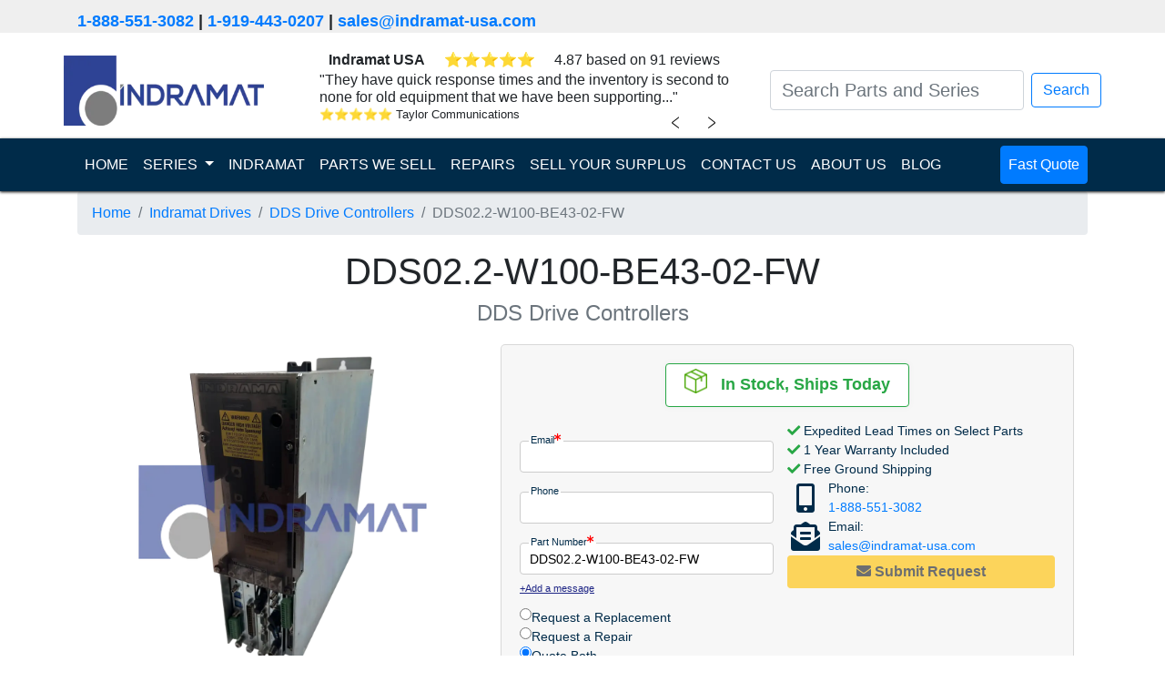

--- FILE ---
content_type: text/html; charset=UTF-8
request_url: https://indramat-usa.com/series/indramat-drives/dds-drive-controllers/dds02.2-w100-be43-02-fw
body_size: 11811
content:
<!doctype html>
<html lang="en">

<head>

    <meta charset="UTF-8">
    <meta name="viewport" content="width=device-width, user-scalable=no, initial-scale=1.0, maximum-scale=1.0, minimum-scale=1.0">
    <meta http-equiv="X-UA-Compatible" content="ie=edge">
    <meta name="keywords" content="DDS02.2-W100-BE43-02-FW,indramat-drives,DDS Drive Controllers">
    <meta name="description" content="Indramat USA | DDS02.2-W100-BE43-02-FW is In-Stock, Fast Shipping, 1-Year Warranty,<p>The <strong>Bosch Rexroth Indramat DDS02.2-W100-BE43-02-FW</strong> from the <strong>DDS Drive Controllers</strong> series is a <strong>Digital AC Servo Drive Controller</strong> engineered for pre...">

    <title>DDS02.2-W100-BE43-02-FW | DDS Drive Controllers | Indramat Drives | Indramat USA</title>

    
    
    
    <link rel="dns-prefetch" href="https://www.googletagmanager.com/">
    <link rel="stylesheet" href="/assets/css/A.bootstrap.min.css+product.css+all.min.css,Mcc.WfGFP2NLjx.css.pagespeed.cf.B23CnqnFbb.css"/>
    
    
    <link rel="apple-touch-icon" sizes="180x180" href="/assets/ico/xapple-touch-icon.png.pagespeed.ic.5S5ib10N4O.webp">
    <link rel="icon" type="image/png" sizes="32x32" href="/assets/ico/xfavicon-32x32.png.pagespeed.ic.hF6tc2Hy4j.webp">
    <link rel="icon" type="image/png" sizes="16x16" href="/assets/ico/xfavicon-16x16.png.pagespeed.ic.pMEQmGz5Ch.webp">
    <link rel="manifest" href="/assets/ico/site.webmanifest">
    <script defer src="/assets/js/turnstile-controls.js.pagespeed.ce.ujRIewzL54.js"></script>
            <script defer src="https://challenges.cloudflare.com/turnstile/v0/api.js"></script>
    </head>

<body class="product">

    <div class="header_contact">
        <div class="container">
            <p>
                <a href="tel:1-888-551-3082">1-888-551-3082</a>
                | <a href="tel:1-919-443-0207">1-919-443-0207</a>
                | <a class="header-email" href="/cdn-cgi/l/email-protection#493a28252c3a0920272d3b2824283d643c3a28672a2624" target="_top"><span class="__cf_email__" data-cfemail="b8cbd9d4ddcbf8d1d6dccad9d5d9cc95cdcbd996dbd7d5">[email&#160;protected]</span></a>
            </p>
        </div>
    </div>
    
<nav class="navbar navbar-light">
    <div class="container">
        <a class="navbar-brand" href="/"><img src="/assets/graphics/indramat-modern-logo.webp" width="220" height="77" alt="indramat usa logo"></a>

        <div id="reviewSliderContainer">
    <div id="reviewSlider">
        <div class="company-rating-row d-flex justify-content-around">
            <span><b>Indramat USA</b></span>
            <div class="review-stars" id="companyReviewStars"></div>
            <span class="rating-text" id="companyRatingText"></span>
        </div>
        <div id="review-slider-content" class="review-slider">
            <div class="review-content">
                <span id="currentReviewText"></span>
                <div class="review-footer">
                    <div class="review-info d-flex">
                        <div class="review-stars mr-1" id="currentReviewStars"></div>
                        <div class="review-author" id="currentReviewAuthor"></div>
                    </div>
                </div>
            </div>
        </div>
        <div class="review-navigation">
            <button id="prevReviewButton" class="chevron left-chevron">﹤</button>
            <button id="nextReviewButton" class="chevron right-chevron">﹥</button>
        </div>
    </div>
</div>




<script data-cfasync="false" src="/cdn-cgi/scripts/5c5dd728/cloudflare-static/email-decode.min.js"></script><script>
  const reviews = [{"id":1819877,"type":"store_review","text":"Indramat-USA had the \"hard to find\" item I was looking for. The pricing was very competitive. The whole order....","author":"Louis Pryor Supply Inc","rating":5,"location":"","review_id":19535968,"date_created_nugget":"2023-11-14 17:34:36"},{"id":1819862,"type":"store_review","text":"Indramat-USA responded to me quickly which is important for me to get approvals etc. Thanks","author":"Quadient","rating":5,"location":"","review_id":19738257,"date_created_nugget":"2023-11-14 17:33:09"},{"id":1819854,"type":"store_review","text":"Greg was very helpful and followed through on all the requests I made and was very professional which is...","author":"Anonymous","rating":5,"location":"","review_id":19795665,"date_created_nugget":"2023-11-14 17:32:34"},{"id":1819850,"type":"store_review","text":"fast delivery, good customer service when I have question about product and payment method.","author":"Holly","rating":5,"location":"","review_id":19841325,"date_created_nugget":"2023-11-14 17:31:39"},{"id":1819847,"type":"store_review","text":"Parts were delivered on time and there was great communication throughout the order.","author":"MPI Label Systems","rating":5,"location":"","review_id":19871170,"date_created_nugget":"2023-11-14 17:31:13"},{"id":1819839,"type":"store_review","text":"They have quick response times and the inventory is second to none for old equipment that we have been supporting...","author":"Taylor Communications","rating":5,"location":"","review_id":19870825,"date_created_nugget":"2023-11-14 17:30:47"},{"id":1819830,"type":"store_review","text":"The Indramat-USA staff was friendly and professional.  They helped me source the part needed and shipped it within...","author":"Graphic Packaging","rating":5,"location":"","review_id":19917661,"date_created_nugget":"2023-11-14 17:30:20"},{"id":1819829,"type":"store_review","text":"I have a machine that uses many drives that are no longer available through my primary supplier, nor are they...","author":"Danny N.","rating":5,"location":"","review_id":19960208,"date_created_nugget":"2023-11-14 17:30:06"},{"id":1819825,"type":"store_review","text":"Amazingly fast, reliable and very professional service.  Recommended 100%","author":"Carlos H.","rating":5,"location":"","review_id":19960273,"date_created_nugget":"2023-11-14 17:29:34"},{"id":1819822,"type":"store_review","text":"They were very quick to get the drive we needed shipped out to us. They were also very quick to respond and help with...","author":"Justin B.","rating":5,"location":"","review_id":19960292,"date_created_nugget":"2023-11-14 17:29:01"}];

  // Function to update review content
  function updateReview(index, direction) {
    const reviewContentElement = document.getElementById('review-slider-content');
    reviewContentElement.classList.remove('slide-from-left', 'slide-from-right');
    void reviewContentElement.offsetWidth;

    if (direction === 'left') {
        reviewContentElement.classList.add('slide-from-left');
    } else if (direction === 'right') {
        reviewContentElement.classList.add('slide-from-right');
    }
    
    const review = reviews[index];
    const reviewTextWithQuotes = '"' + review.text + '"';
    document.getElementById('currentReviewText').textContent = reviewTextWithQuotes;
    document.getElementById('currentReviewAuthor').textContent = review.author;

    const stars = document.getElementById('currentReviewStars');
    stars.innerHTML = '';
    for (let i = 0; i < review.rating; i++) {
      const star = document.createElement('span');
      star.className = 'star-filled';
      star.innerHTML = '&#11088'
      stars.appendChild(star);
    }

    const companyStars = document.getElementById('companyReviewStars');
    companyStars.innerHTML = '';
    for (let i = 0; i < review.rating; i++) {
      const star = document.createElement('span');
      star.className = 'star-filled';
      star.innerHTML = '&#11088'
      companyStars.appendChild(star);
    }
  }

  // Initial review index
  let currentIndex = Math.floor(Math.random() * reviews.length);
  updateReview(currentIndex);

  // Next review button click event
  document.getElementById('nextReviewButton').addEventListener('click', function() {
    currentIndex = (currentIndex + 1) % reviews.length;
    updateReview(currentIndex, 'left');
  });

  // Previous review button click event
  document.getElementById('prevReviewButton').addEventListener('click', function() {
    currentIndex = (currentIndex - 1 + reviews.length) % reviews.length;
    updateReview(currentIndex, 'right');
  });

  // Company rating data
  const companyRating = {
    average_rating: 4.87, 
    review_count: 91,
  };

  
  document.getElementById('companyRatingText').textContent = `${companyRating.average_rating} based on ${companyRating.review_count} reviews`;
</script>
        <form class="form-inline my-2 my-lg-0 justify-content-center" action="/search">

            <input id="navbar-search" class="form-control mr-sm-2 search-bar small_text" type="search" placeholder="Search Parts and Series" aria-label="Search Parts and Series" name="search_term" value="">
            <div id="autocomplete-result" class="autocomplete-result"></div>
            </input>
            <button class=" btn btn-outline-primary my-2 my-sm-0" type="submit">Search</button>
        </form>
    </div>
</nav>

<nav class="navbar sticky-top navbar-dark navbar-expand-lg nav_banner">
    <div class="container">
        <button class="navbar-toggler" type="button" data-toggle="collapse" data-target="#navbarSupportedContent" aria-controls="navbarSupportedContent" aria-expanded="false" aria-label="Toggle navigation">
            <span class="navbar-toggler-icon"></span>
        </button>

        <div class="collapse navbar-collapse" id="navbarSupportedContent">
            <ul class="navbar-nav mr-auto">
                <li class="nav-item active">
                    <a class="nav-link " href="/">HOME <span class="sr-only">(current)</span></a>
                </li>
                <li class="nav-item dropdown">
                    <a class="nav-link dropdown-toggle" href="#" id="navbarDropdown" role="button" data-toggle="dropdown" aria-haspopup="true" aria-expanded="false">
                        SERIES
                    </a>
                    <div class="dropdown-menu" aria-labelledby="navbarDropdown">
                        <a class="dropdown-item " href="/series/indramat-amplifiers">
                                Indramat Amplifiers                            </a><a class="dropdown-item " href="/series/indramat-controls">
                                Indramat Controls                            </a><a class="dropdown-item " href="/series/indramat-drives">
                                Indramat Drives                            </a><a class="dropdown-item " href="/series/indramat-hmis">
                                Indramat HMIs                            </a><a class="dropdown-item " href="/series/indramat-motors">
                                Indramat Motors                            </a><a class="dropdown-item " href="/series/indramat-operator-panels">
                                Indramat Operator Panels                            </a><a class="dropdown-item " href="/series/indramat-power-supplies">
                                Indramat Power Supplies                            </a>                    </div>
                </li>
                <li class="nav-item ">
                    <a class="nav-link" href="/indramat">INDRAMAT</a>
                </li>
                <li class="nav-item ">
                    <a class="nav-link" href="/shop">PARTS WE SELL</a>
                </li>
                <li class="nav-item ">
                    <a class="nav-link" href="/repair">REPAIRS</a>
                </li>
                <li class="nav-item ">
                    <a class="nav-link" href="/surplus">SELL YOUR SURPLUS</a>
                </li>
                <li class="nav-item ">
                    <a class="nav-link" href="/contact-us">CONTACT US</a>
                </li>
                <li class="nav-item ">
                    <a class="nav-link" href="/about-us">ABOUT US</a>
                </li>
                <li class="nav-item ">
                    <a class="nav-link" href="/blog">BLOG</a>
                </li>
            </ul>
            <ul class="navbar-nav">
                <li class="nav-item fast_quote">
                    <a class="nav-link btn btn-primary" href="/quote?part_number=DDS02.2-W100-BE43-02-FW">
                        Fast Quote
                    </a>
                </li>
            </ul>
        </div>
    </div>
</nav>

<script src="/assets/js/jquery.min.js.pagespeed.jm.A8biqtTJrt.js"></script>
<script src="/assets/js/instant-search.js.pagespeed.ce.iSy9R9aTSB.js"></script><div class="container main">
    <nav aria-label="breadcrumb">
        <ol class="breadcrumb">
            <li class="breadcrumb-item"><a href="/">Home</a></li>
            <li class="breadcrumb-item"><a href="/series/indramat-drives">Indramat Drives</a></li>
            <li class="breadcrumb-item"><a href="/series/indramat-drives/dds-drive-controllers">DDS Drive Controllers</a></li>
            <li class="breadcrumb-item active" aria-current="page">DDS02.2-W100-BE43-02-FW</li>
        </ol>
    </nav>
    <h1 class="part-number-title mb-4">DDS02.2-W100-BE43-02-FW</h1>
    <h4 class="broad-series-title"><span class="text-muted">DDS Drive Controllers</span></h4>
        <div class="row mb-5 no-horizontal-margin">
        <div class="col-md product-column product-column-left">
            <div class="container">
                <div class="product_image row no-horizontal-margin">
                    <div id="productCarouselIndicators" class="carousel slide" data-ride="carousel">
        
    <div class="carousel-inner">
                        <div class="carousel-item active">
            <img class="d-block w-100" width="382" height="382" src="/uploads/watermarked/products/dds-drive-controllers/dds02.2-w100-be43-02-fw.webp" alt="Bosch Rexroth Indramat DDS Drive Controllers DDS02.2-W100-BE43-02-FW image">
        </div>
                    </div>

    </div>                                    </div>
            </div>
        </div><!-- end div.col -->
        <div class="col-md product-column product-column-right row no-horizontal-margin align-content-center">
            
<div class="container justify-self-end rfqModal">
    <form method="POST" class="inline-form turnstile-form" id="unified_rfq_form">
        <div class="row no-horizontal-margin justify-content-around">
            <div class="card shipping_info mb-3 indramat-v1-info-card border border-success">
                <div class="card-body">
                    <div class="text-center col p-0">
                        <img class="ship-today-img" src="[data-uri]" alt="">
                        &nbsp;
                        <span class="stock-levels">
                            <span class="stock_in_ship">In Stock, Ships Today</span>                        </span>
                    </div>
                </div>
            </div>
        </div>
        <div class="inline-form-body">
            <div class="inline-form-body-section-left">
                <div class="checks-section checks-section-mobile">
                    <i class="fas fa-check" style="color: #28a745"></i> Expedited Lead Times on Select Parts<br>
                    <i class="fas fa-check" style="color: #28a745"></i> 1 Year Warranty Included<br>
                    <i class="fas fa-check" style="color: #28a745"></i> Free Ground Shipping<br>
                </div>
                <div class="input-section">

                    <!-- Email -->
                    <div class="input-wrapper">
                        <label for="email" class="inline-label">Email<i class="fa fa-asterisk"></i></label>
                        <input maxlength="127" type="email" name="email" id="email" class="form-input" required='required'>
                    </div>

                    <!-- Name -->
                    <input maxlength="255" type="hidden" id="fullname" name="name" required='required'>

                    <!-- Phone Number -->
                    <div class="input-wrapper">
                        <label for="phone_number" class="inline-label">Phone</label>
                        <input maxlength="255" type="tel" name="phone_number" id="phone_number" class="form-input">
                    </div>

                    <!-- Part Number -->
                    <div class="input-wrapper">
                        <label for="part_number" class="inline-label">Part Number<i class="fa fa-asterisk"></i></label>
                        <input maxlength="255" type="text" name="part_number" id="part_number" class="form-input" value="DDS02.2-W100-BE43-02-FW" placeholder="DDS02.2-W100-BE43-02-FW" required='required'>
                    </div>

                    <!-- Part Quantity -->
                    <input maxlength="255" type="hidden" id="part_quantity" name="part_quantity" min="1" value="1"/>

                    <!-- Website -->
                    <input maxlength="255" type="text" id="website" name="website" class="hidden">

                    <!-- GCLID -->
                    <input maxlength="255" type="hidden" id="gclid_field" name="gclid_field" value="">

                    <!-- Test Group -->
                    <input maxlength="255" type="hidden" id="a_b_test_group" name="a_b_test_group" value="">

                    <!-- Test Name -->
                    <input maxlength="255" type="hidden" id="a_b_test_view" name="a_b_test_view" value="">
                    <input type="hidden" class="valid form-valid" name="valid" value="">
                </div>

                <!-- User Message/Notes -->

                <div class="add-message-wrapper">
                    <a href="#" id="add-message" class="add-message-link">+Add a message</a>
                </div>
                <div id="message-container" class="message-container-hidden">
                    <div class="input-wrapper">
                        <label for="message">Message</label>
                        <textarea maxlength="511" id="notes" name="notes" rows="3" placeholder=" "></textarea>
                    </div>
                </div>

                <div class="radio-buttons radio-buttons-desktop">
                    <div class="radio-button">
                        <label for="replacement" class="radio-label">
                            <input type="radio" name="request-quote" id="replacement" value="replacement">
                            Request a Replacement
                        </label>
                    </div>

                    <div class="radio-button">
                        <label for="repair" class="radio-label">
                            <input type="radio" name="request-quote" id="repair" value="repair">
                            Request a Repair
                        </label>
                    </div>

                    <div class="radio-button">
                        <label for="both" class="radio-label">
                            <input type="radio" name="request-quote" id="both" value="both" checked>
                            Quote Both
                        </label>
                    </div>
                </div>

            </div>
            <div class="inline-form-body-section-right">
                <div class="checks-section checks-section-desktop">
                    <i class="fas fa-check" style="color: #28a745"></i> Expedited Lead Times on Select Parts<br>
                    <i class="fas fa-check" style="color: #28a745"></i> 1 Year Warranty Included<br>
                    <i class="fas fa-check" style="color: #28a745"></i> Free Ground Shipping<br>
                </div>
                                <div class="contact-info-section">
                    <div>
                        <div class="contact-icon">
                            <i class="fas fa-mobile-alt"></i>
                        </div>
                        <div class="phone-email-content">
                            Phone:<br><a href="tel:1-888-551-3082">1-888-551-3082</a>
                        </div>
                    </div>
                    <div>
                        <div class="contact-icon"><i class="fas fa-envelope-open-text"></i></div>
                        <div class="phone-email-content">Email:<br><a class="header-email" href="/cdn-cgi/l/email-protection#1261737e7761527b7c7660737f73663f6761733c717d7f" target="_top"><span class="__cf_email__" data-cfemail="3744565b5244775e595345565a56431a4244561954585a">[email&#160;protected]</span></a></div>
                    </div>
                </div>
                <div class="submit-button-section turnstile-submit-wrapper">
                                            <div class="turnstile-container turnstile-floating-overlay">
                            <div class="cf-turnstile" data-sitekey="0x4AAAAAACBayawPALeDQYXT" data-size="flexible" data-theme="light" data-appearance="always" data-callback="turnstileFormSuccess" data-expired-callback="turnstileFormReset" data-error-callback="turnstileFormReset"></div>
                        </div>
                                        <div>
                        <button class="btn btn-warning button-pulse get-pricing-button form-submit-button" type="submit" name="action" value="quote" id="unified_rfq-repair-submit" disabled>
                            <i class="fas fa-envelope"></i><b> Submit Request</b></button>
                    </div>
                </div>
            </div>
        </div>
    </form>
</div>

<style type="text/css">.rfqModal{width:630px}.inline-form-body{display:flex;flex-direction:row}.inline-form-body-section-left{flex:1;display:flex;flex-direction:column}.inline-form-body-section-right{flex:1;display:flex;flex-direction:column;gap:10px}.ship-today-img{transform:translateY(-5px)}.form-input{width:95%;height:35px}.hidden{display:none}.input-section{font-size:.9rem}.input-wrapper input{padding-left:10px;border:1px solid #ccc;border-radius:.25rem}.input-wrapper label.inline-label{width:fit-content;margin-bottom:0;transform:translate(10px,9px);background:linear-gradient(to bottom,rgba(247,247,247,1) 50%,white 50%);padding-left:2px;padding-right:2px;font-size:.7rem}.message-container-hidden{display:none}.label,.radio-label{margin-bottom:0;cursor:pointer}.radio-buttons{margin-top:10px;display:flex;flex-direction:column;gap:5px;font-size:.9rem}.radio-label{display:flex;align-content:center;gap:5px}.checks-section{flex:1;font-size:.9rem}.checks-section-mobile{display:none}.response-time-section{flex:1}.response-time-text{background-color:#fff;padding-left:1rem;padding-right:1rem;border:1px solid #d3d3d3;border-radius:.25rem;text-align:center;padding-top:.5rem;padding-bottom:.5rem;font-size:.9rem}.response-time-text div p{margin-bottom:0}.contact-info-section{flex:1;display:flex;flex-direction:column;font-size:.9rem}.contact-info-section>div{display:flex;flex-direction:row}.contact-icon{display:flex;justify-content:center;align-content:center;flex-wrap:wrap;font-size:xx-large;color:#002b49;width:40px}.phone-email-content{margin-left:5px}.submit-button-section{flex:2}.btn{display:block;margin:auto;width:100%}.form-inputs{display:flex;flex-direction:row;justify-content:space-between;flex-wrap:nowrap}.form-textarea{-webkit-text-size-adjust:100%;--b-100:#f2f3f7;--s-700:#37546d;-webkit-font-smoothing:antialiased;background-color:#fff;box-shadow:inset 0 1px 2px rgba(10,10,10,.1);font-family:inherit;font-weight:400;line-height:1.5;color:#0a0a0a;border:1px solid #ccc;border-radius:4px;font-size:.9rem;transition:border-color .3s;width:100%;height:100px;padding:.4rem .5rem}#message-container{width:95%;margin-top:-6px}#message-container .input-wrapper textarea{width:100%;padding:.4rem .5rem;border:1px solid #ccc;border-radius:4px;font-size:.9rem;transition:border-color .3s;resize:vertical;margin-top:.1rem}#message-container .input-wrapper textarea:focus{border-color:#0a0a0a}#message-container .input-wrapper label{font-size:.7rem;margin-bottom:0;transform:translate(10px,12px);background:linear-gradient(to bottom,rgba(247,247,247,1) 50%,white 50%);padding-left:2px;padding-right:2px}.label{display:block;position:relative;font-size:.8rem;color:#666;transition:all .3s;pointer-events:none;padding:0 .3rem}label>.fa-asterisk{color:red;font-size:.5rem;vertical-align:super}.add-message-link{font-size:.7rem;text-decoration:underline;color:#1e2585}.add-message-link:hover{color:#1779ba}.get-pricing-button{padding:5px 10px}.request-repair-button{padding:5px 24px;box-shadow:3px 3px 5px rgba(0,0,0,.35)}.stock-levels{font-size:1.1rem}@media (max-width:767px){.rfqModal{width:100%}.checks-section-desktop{display:none}.checks-section-mobile{display:block}.checks-section-mobile{font-size:1.1rem}.inline-form-body{flex-direction:column}.input-section,.radio-buttons,.add-message-link{font-size:1rem}#message-container .input-wrapper label{font-size:.7rem}.input-wrapper label.inline-label{transform:translate(10px,12px)}.add-message-wrapper{margin-top:10px}.add-message-link{display:flex;justify-content:center}.response-time-text{font-size:1rem}.stock-levels{font-size:1.2rem}.form-input,#message-container{width:100%}.form-input{height:45px}.response-time-section{margin-top:1rem}.contact-info-section{width:90%;margin:auto}.radio-buttons{font-size:1rem;margin-top:1rem}.radio-button{padding-top:15px;padding-bottom:15px;border-bottom:1px solid #ccc}.radio-button:last-child{border-bottom:none}.radio-label{gap:7px}.contact-info-section{font-size:1.1rem}.contact-info-section div{margin-top:5px;margin-bottom:5px}.submit-button-section button{font-size:1.2rem}}</style>

<script data-cfasync="false" src="/cdn-cgi/scripts/5c5dd728/cloudflare-static/email-decode.min.js"></script><script>function initializeMessageFunctionality(){const addMessageLink=document.getElementById('add-message');const messageContainer=document.getElementById('message-container');if(addMessageLink&&messageContainer){addMessageLink.addEventListener('click',e=>{e.preventDefault();addMessageLink.style.display='none';messageContainer.style.display='block';});}}document.addEventListener("DOMContentLoaded",function(){initializeMessageFunctionality();});</script>        </div><!-- end div.col -->
    </div><!-- end div.row -->
    <div class="container pl-0 pr-0">
        <div class="product-description-specs-wrapper">
            <section class="product-description">
                <p>The <strong>Bosch Rexroth Indramat DDS02.2-W100-BE43-02-FW</strong> from the <strong>DDS Drive Controllers</strong> series is a <strong>Digital AC Servo Drive Controller</strong> engineered for precision motion control with a compact modular design. It delivers a <strong>Rated Current</strong> of <strong>100A</strong> and communicates over a high-speed <strong>SERCOS interface</strong> for real-time synchronization in multi-axis systems. Internal airflow cooling ensures consistent temperature management within the control cabinet via <strong>Cooling Method</strong> of <strong>Air, from inside control cabinet (internal)</strong>. The controller supports both <strong>Digital Servo Feedback</strong> and <strong>Resolver Feedback</strong> to accommodate diverse motor sensor configurations.</p><br/>
<br/>
<p>Designed with a modular slot architecture, the unit accepts a dedicated firmware module (<strong>Firmware must be ordered as a separate subitem</strong>) to enable functional upgrades and compliance with application-specific feature sets. The design adheres to <strong>Line 02</strong> configuration guidelines and is issued as <strong>Version 2</strong>, ensuring consistency across system upgrades and spare-part inventories. A rugged enclosure and precise slot alignment simplify servicing while preventing contamination and minimizing downtime during maintenance cycles. Integrated internal cooling maintains optimal thermal conditions even under continuous operation, preserving reliability across diverse ambient environments.</p><br/>
<br/>
<p>Ideal for high-performance applications in packaging, material handling, and robotics, the DDS02.2-W100-BE43-02-FW delivers consistent torque control and rapid dynamic response. Its digital interface and scalable firmware options make it well suited for both new installations and retrofit projects. Packaged in custom military-grade protective materials, it arrives ready for immediate integration into demanding industrial environments.</p>            </section>
            <section class="product-specs-wrapper">
                <h2>Technical Specifications</h2>
                <div class="product-specs">
                                            <div class="spec-stat">
                            <p>
                                <strong>Communication Interface</strong><br>
                                SERCOS interface                            </p>
                        </div>
                                            <div class="spec-stat">
                            <p>
                                <strong>Cooling Method</strong><br>
                                Air, from inside control cabinet (internal)                            </p>
                        </div>
                                            <div class="spec-stat">
                            <p>
                                <strong>Firmware</strong><br>
                                FIrmware must be ordered as a separate subitem                            </p>
                        </div>
                                            <div class="spec-stat">
                            <p>
                                <strong>Motor Feedback</strong><br>
                                Digital servo feedback and Resolver feedback                            </p>
                        </div>
                                            <div class="spec-stat">
                            <p>
                                <strong>Product Type</strong><br>
                                Digital AC Servo Drive Controller                            </p>
                        </div>
                                            <div class="spec-stat">
                            <p>
                                <strong>Rated Current</strong><br>
                                100A                            </p>
                        </div>
                                            <div class="spec-stat">
                            <p>
                                <strong>Line</strong><br>
                                02                            </p>
                        </div>
                                            <div class="spec-stat">
                            <p>
                                <strong>Version</strong><br>
                                2                            </p>
                        </div>
                                    </div>
            </section>
        </div>
        <div class="product-tabs-wrapper">
                            <div class="card" style="order: 0;">
    <div class="card-header card-header-toggle" style="cursor:pointer">
        <h2 class="toggle-content card-title" data-target=".card">
                            <i class="fas fa-spell-check mr-2"></i>
                        Common Misspellings                            <i class="fas fa-chevron-down mr-2 toggle-chevron"></i>
                    </h2>
    </div>
    <div class="card-body" style="display: none;">
                    <div class="mb-3">
                <p>DDS022W100BE4302FW</p>
            </div>
                    <div class="mb-3">
                <p>DDS02 2 W100 BE43 02 FW</p>
            </div>
                    <div class="mb-3">
                <p>dds02.2-w100-be43-02-fw</p>
            </div>
                    <div class="mb-3">
                <p>DDS2.2-W100-BE43-02-FW</p>
            </div>
            </div>
</div>                    </div>

    </div><!-- end div.container -->
    <div class="row no-horizontal-margin mt-2 justify-content-around align-items-center">
        <div class="page-card">
            <div id="about-us-contact-info">
    <div class="d-flex align-items-center justify-content-around">
        <img src="/assets/graphics/address-icon.webp" alt="address-icon" width="50" height="50">
        <address class="mb-0">
            <a href="geo:35.762160, -78.824250">
                1620 Old Apex Road<br/>
                Cary, NC 27513, USA            </a>
        </address>
    </div>
    <div class="d-flex align-items-center justify-content-around pl-4">
        <img src="/assets/graphics/phone-icon.webp" alt="phone-icon" width="50" height="50">
        <div>
            Toll Free: <a href="tel:1-888-551-3082">1-888-551-3082</a>
            <br>
            International: <a href="tel:1-919-443-0207">1-919-443-0207</a>
        </div>
    </div>
    <div class="d-flex align-items-center justify-content-around">
        <img src="/assets/graphics/faxmachine-icon.webp" alt="fax-machine-icon" width="50" height="50">
        <div>
            Fax: <a href="fax:1-919-867-6204">1-919-867-6204</a>
        </div>
    </div>
    <div class="d-flex align-items-center justify-content-around pl-3">
        <img src="/assets/graphics/email-icon.webp" alt="email-icon" width="50" height="50">
        <div>
            <a class="header-email" href="/cdn-cgi/l/email-protection#2152404d445261484f4553404c40550c5452400f424e4c" target="_top"><span class="__cf_email__" data-cfemail="fc8f9d90998fbc9592988e9d919d88d1898f9dd29f9391">[email&#160;protected]</span></a>
        </div>
    </div>
</div>        </div>
        <div class="page-card">
            <div class="card shipping-payment-card">
    <div class="card-header text-center">
        <h5>Shipping & Payment Options</h5>
    </div>
    <div class="card-body">
        <div class="d-flex justify-content-around">
            <img src="/assets/graphics/DHL-logo.webp" alt="DHL-logo" loading="lazy">
            <img src="/assets/graphics/FedEx-logo.webp" alt="FexEd-logo" loading="lazy">
            <img src="/assets/graphics/UPS-logo.webp" alt="UPS-logo" loading="lazy">
            <img src="/assets/graphics/freight-icon.webp" alt="freight-icon" loading="lazy">
        </div>
        <hr>
        <div class="d-flex justify-content-around">
            <img src="/assets/graphics/AmEx-icon.webp" alt="AmEx-icon" loading="lazy">
            <img src="/assets/graphics/Mastercard-icon.webp" alt="Mastercard-icon" loading="lazy">
            <img src="/assets/graphics/Visa-icon.webp" alt="Visa-icon" loading="lazy">
            <img src="/assets/graphics/wire-transfer.webp" alt="wire-transfer-icon" loading="lazy">
        </div>
    </div>
</div>        </div>
    </div>
    <div class="warranty-repairs-exchange-card"><div class="row mb-5 ml-0 mr-0 justify-content-between">
    <div class="card mb-2 col-md-3 pl-0 pr-0 text-center">
        <div class="card-header">
            <h5>Warranty</h5>
        </div>
        <div class="card-body d-flex flex-column align-items-center justify-content-between">
            <img class="d-block ml-auto mr-auto" src="/assets/graphics/1-year-warranty.webp" alt="1-year-warranty" width="100" height="100" loading="lazy">
            <div>Indramat USA 1 Year Warranty</div>
        </div>
    </div>
    <div class="card mb-2 col-md-3 pl-0 pr-0 text-center">
        <div class="card-header">
            <h5>Repair</h5>
        </div>
        <div class="card-body">
            <img class="d-block ml-auto mr-auto" src="/assets/graphics/product-repair.webp" alt="product repair" width="100" height="100" loading="lazy">
            We offer a <a href="/repair">repair service</a> for the DDS02.2-W100-BE43-02-FW.        </div>
    </div>
    <div class="card mb-2 col-md-3 pl-0 pr-0 text-center">
        <div class="card-header">
            <h5>Exchange</h5>
        </div>
        <div class="card-body">
            <img class="d-block ml-auto mr-auto" src="/assets/graphics/green-payment.webp" alt="exchange payment" width="100" height="100" loading="lazy">
            Want to  <a href="/surplus">sell your DDS02.2-W100-BE43-02-FW?</a>
        </div>
    </div>
</div>
</div>
</div><!-- end div.container -->

<div class="brands-we-serve pb-3 rounded">
    <div>Indramat Is Trusted By</div>
    <div class="container" style="border: solid white;">
        <div class="brands-icon row">
            <div class="col align-content-center p-2">
                <img src="/assets/img/motion-industries.webp" alt="motion-industries-logo" width="200" height="42" loading="lazy">
            </div>
            <div class="col align-content-center p-2">
                <img src="/assets/img/3m.webp" alt="3m-logo" width="116" height="80" loading="lazy">
            </div>
            <div class="col align-content-center p-2">
                <img src="/assets/img/ibm.webp" alt="IBM-logo" width="155" height="78" loading="lazy">
            </div>
            <div class="col align-content-center p-2">
                <img src="/assets/img/gexpro.webp" alt="GexPro-logo" width="155" height="90" loading="lazy">
            </div>
        </div>
        <div class="brands-icon row">
            <div class="col align-content-center p-2">
                <img src="/assets/img/caterpillar.webp" alt="caterpillar-logo" width="200" height="31" loading="lazy">
            </div>
            <div class="col align-content-center p-2">
                <img src="/assets/img/nasa.webp" alt="nasa-logo" width="125" height="103" loading="lazy">
            </div>
            <div class="col align-content-center p-2">
                <img src="/assets/img/ford.webp" alt="ford-logo" width="200" height="76" loading="lazy">
            </div>
            <div class="col align-content-center p-2">
                <img src="/assets/img/vallen.webp" alt="vallen-logo" width="175" height="63" loading="lazy">
            </div>
        </div>
    </div>
</div>    <div class="footer_boxes">
    <div class="container">
        <div class="row mb-5">
            <div class="col-sm mb-2">
            <img src="/assets/graphics/indramat-modern-logo.webp" width="220" height="77" alt="indramat usa logo">
            </div>
            <div class="col-sm mb-2">
            <h3>Quick Links</h3>
<ul class="nav flex-column">
    <li class="nav-item"><a class="nav-link" href="/">Home</a></li>
    <li class="nav-item"><a class="nav-link" href="/about-us">About Us</a></li>
    <li class="nav-item"><a class="nav-link" href="/contact-us">Contact Us</a></li>
    <li class="nav-item"><a class="nav-link" href="/sitemap.xml">Sitemap</a></li>
</ul>            </div>
            <div class="col-sm mb-2">
                <h3>Terms and Policies</h3>
                <ul class="nav flex-column">
                    <li class="nav-item"><a class="nav-link" href="/terms-and-policies#terms-of-use">Terms of Use</a></li>
                    <li class="nav-item"><a class="nav-link" href="/terms-and-policies#terms-of-purchase">Terms and Conditions of Purchase</a></li>
                    <li class="nav-item"><a class="nav-link" href="/terms-and-policies#privacy-policy">Privacy Policy</a></li>
                </ul>
            </div>
            <div class="col-sm mb-2">
                <h3>North Carolina Office</h3>
                <p>
                    <address>
                        Indramat USA<br/>
                        <a href="geo:35.762160, -78.824250">
                            1620 Old Apex Road<br/>
                            Cary, NC 27513<br/>
                            USA                        </a>
                    </address>
                </p>
                <h5>Phone</h5>
                <p>
                    Toll Free: <a href="tel:1-888-551-3082">1-888-551-3082</a>
                    <br/>
                    International: <a href="tel:1-919-443-0207">1-919-443-0207</a>
                </p>
            </div>
        </div>
        <div class="row">
            <div class="col disclaimer">
                <p>Indramat USA sells factory new and pre-owned surplus products and maintains channels to procure supply. Indramat USA is not affiliated with nor an authorized distributor or representative of any manufacturers, brands or products listed. Designated trademarks, brand names, and brands appearing herein are the property of their respective owners.</p>
            </div>
        </div>
    </div>
</div>
<div class="copyright_bar">
    <div>&copy; Copyright 2025 - Indramat USA - All Rights Reserved</div>
</div>  

<!-- <script src="https://js.stripe.com/v3/"></script> -->
<script data-cfasync="false" src="/cdn-cgi/scripts/5c5dd728/cloudflare-static/email-decode.min.js"></script><script defer src="/assets/js/jquery.min.js.pagespeed.jm.A8biqtTJrt.js"></script>
<script defer src="/assets/js/main.js.pagespeed.jm.KC0NEey0Ky.js"></script>
<script defer src="/assets/js/idle-loader.js"></script>
<script defer src="/assets/js/products.js.pagespeed.jm.h_g_uSQv5X.js"></script>
<script defer src="/assets/js/rfq.js.pagespeed.jm.d5v29w_4hF.js"></script>
<script defer src="/assets/js/repair_request.js.pagespeed.jm.Q_bYdqaGlw.js"></script>
<script defer src="/assets/js/unified_rfq_repair_request.js.pagespeed.jm.rzizEg629m.js"></script>
<script defer src="/assets/js/bootstrap.min.js.pagespeed.jm.nk3HrVREJ6.js"></script>
<script>function getParam(p){var match=RegExp('[?&]'+p+'=([^&]*)').exec(window.location.search);return match&&decodeURIComponent(match[1].replace(/\+/g,' '));}function getExpiryRecord(value){var expiryPeriod=90*24*60*60*1000;var expiryDate=new Date().getTime()+expiryPeriod;return{value:value,expiryDate:expiryDate};}function addGclid(){var gclidParam=getParam('gclid');var gclidFormFields=['gclid_field'];var gclidRecord=null;var currGclidFormField;var gclsrcParam=getParam('gclsrc');var isGclsrcValid=!gclsrcParam||gclsrcParam.indexOf('aw')!==-1;gclidFormFields.forEach(function(field){if(document.getElementById(field)){currGclidFormField=document.getElementById(field);}});if(gclidParam&&isGclsrcValid){gclidRecord=getExpiryRecord(gclidParam);localStorage.setItem('gclid',JSON.stringify(gclidRecord));}var gclid=gclidRecord||JSON.parse(localStorage.getItem('gclid'));var isGclidValid=gclid&&new Date().getTime()<gclid.expiryDate;if(currGclidFormField&&isGclidValid){currGclidFormField.value=gclid.value;}}window.addEventListener('load',addGclid);</script>
<script type="application/ld+json">{"@context":"http://schema.org/","@type":"Product","url":"https://indramat-usa.com/series/indramat-drives/dds-drive-controllers/dds02.2-w100-be43-02-fw","name":"DDS02.2-W100-BE43-02-FW","description":"The Bosch Rexroth Indramat DDS02.2-W100-BE43-02-FW from the DDS Drive Controllers series is a Digital AC Servo Drive Controller engineered for precision motion control with a compact modular design. It delivers a Rated Current of 100A and communicates over a high-speed SERCOS interface for real-time synchronization in multi-axis systems. Internal airflow cooling ensures consistent temperature management within the control cabinet via Cooling Method of Air, from inside control cabinet (internal). The controller supports both Digital Servo Feedback and Resolver Feedback to accommodate diverse motor sensor configurations.\n\nDesigned with a modular slot architecture, the unit accepts a dedicated firmware module (Firmware must be ordered as a separate subitem) to enable functional upgrades and compliance with application-specific feature sets. The design adheres to Line 02 configuration guidelines and is issued as Version 2, ensuring consistency across system upgrades and spare-part inventories. A rugged enclosure and precise slot alignment simplify servicing while preventing contamination and minimizing downtime during maintenance cycles. Integrated internal cooling maintains optimal thermal conditions even under continuous operation, preserving reliability across diverse ambient environments.\n\nIdeal for high-performance applications in packaging, material handling, and robotics, the DDS02.2-W100-BE43-02-FW delivers consistent torque control and rapid dynamic response. Its digital interface and scalable firmware options make it well suited for both new installations and retrofit projects. Packaged in custom military-grade protective materials, it arrives ready for immediate integration into demanding industrial environments.","mpn":"DDS02.2-W100-BE43-02-FW","model":"DDS Drive Controllers","offers":{"@context":"http://schema.org","@type":"Offer","price":155,"priceCurrency":"USD","priceValidUntil":"2025-12-13","availability":"http://schema.org/InStock","shippingDetails":{"@context":"http://schema.org","@type":"OfferShippingDetails","shippingRate":{"@context":"http://schema.org","@type":"MonetaryAmount","currency":"USD","value":0},"shippingDestination":{"@context":"http://schema.org","@type":"DefinedRegion","addressCountry":"US"},"deliveryTime":{"@context":"http://schema.org","@type":"ShippingDeliveryTime","handlingTime":{"@context":"http://schema.org","@type":"QuantitativeValue","minValue":"0","maxValue":"1","unitCode":"DAY"},"transitTime":{"@context":"http://schema.org","@type":"QuantitativeValue","minValue":"1","maxValue":"5","unitCode":"DAY"}}},"seller":{"@type":"Organization","name":"Indramat-USA"}},"brand":{"@context":"http://schema.org","@type":"Brand","name":"Indramat Drives"},"manufacturer":{"@context":"http://schema.org","@type":"Organization","name":"Indramat Drives"},"image":"https://indramat-usa.com/uploads/watermarked/products/dds-drive-controllers/dds02.2-w100-be43-02-fw.webp","keywords":["DDS02.2-W100-BE43-02-FW","Indramat Drives","DDS Drive Controllers"]}</script><!-- turn off logrocket for now -->
<script defer src="https://static.cloudflareinsights.com/beacon.min.js/vcd15cbe7772f49c399c6a5babf22c1241717689176015" integrity="sha512-ZpsOmlRQV6y907TI0dKBHq9Md29nnaEIPlkf84rnaERnq6zvWvPUqr2ft8M1aS28oN72PdrCzSjY4U6VaAw1EQ==" data-cf-beacon='{"version":"2024.11.0","token":"43fcce6571764e1dada640e91d8b80d3","r":1,"server_timing":{"name":{"cfCacheStatus":true,"cfEdge":true,"cfExtPri":true,"cfL4":true,"cfOrigin":true,"cfSpeedBrain":true},"location_startswith":null}}' crossorigin="anonymous"></script>
</body>
</html>
<script>
    // Toggle card body visibility and chevron icon
    document.querySelectorAll(".card").forEach(card => {
        const toggleButton = card.querySelector(".card-header-toggle");

        if (!toggleButton) return;

        toggleButton.addEventListener("click", () => {
            const body = card.querySelector(".card-body");
            const chevron = card.querySelector(".toggle-content .fa-chevron-down, .toggle-content .fa-chevron-up");

            if (!body) return;

            const isVisible = body.style.display === "block";
            body.style.display = isVisible ? "none" : "block";

            if (chevron) {
                chevron.classList.toggle("fa-chevron-down", isVisible);
                chevron.classList.toggle("fa-chevron-up", !isVisible);
            }
        });
    });

    // Add table borders inside card components
    document.querySelectorAll(".card table").forEach(table => {
        table.classList.add("table-bordered");
    });
</script>

--- FILE ---
content_type: application/javascript
request_url: https://indramat-usa.com/assets/js/idle-loader.js
body_size: 385
content:
/**
 * Idle Loader for Marketing Tags
 * Delays loading of marketing scripts until user is idle or after timeout
 */
(function() {
    'use strict';

    const IDLE_TIMEOUT = 3000;
    const GTM_ID = 'GTM-PJ94TC3';

    let tagsLoaded = false;

    function whenIdle(callback, timeout = IDLE_TIMEOUT) {
        if ('requestIdleCallback' in window) {
            requestIdleCallback(callback, { timeout: timeout });
        } else {
            setTimeout(callback, timeout);
        }
    }
    function loadGoogleTagManager() {
        if (window.dataLayer) return;   

        window.dataLayer = window.dataLayer || [];
        window.dataLayer.push({
            'gtm.start': new Date().getTime(),
            event: 'gtm.js'
        });

        const script = document.createElement('script');
        script.async = true;
        script.src = `https://www.googletagmanager.com/gtm.js?id=${GTM_ID}`;
        
        const firstScript = document.getElementsByTagName('script')[0];
        firstScript.parentNode.insertBefore(script, firstScript);

        if (!document.querySelector('noscript iframe[src*="googletagmanager.com"]')) {
            const noscript = document.createElement('noscript');
            const iframe = document.createElement('iframe');
            iframe.src = `https://www.googletagmanager.com/ns.html?id=${GTM_ID}`;
            iframe.height = '0';
            iframe.width = '0';
            iframe.style.display = 'none';
            iframe.style.visibility = 'hidden';
            noscript.appendChild(iframe);
            document.body.insertBefore(noscript, document.body.firstChild);
        }
    }

    /**
     * Load all marketing tags
     */
    function loadMarketingTags() {
        if (tagsLoaded) return;
        tagsLoaded = true;

        console.log('Loading marketing tags...');
        
        loadGoogleTagManager();

    }

    /**
     * Initialize idle loader
     */
    function init() {

        whenIdle(() => {
            if (!tagsLoaded) {
                loadMarketingTags();
            }
        }, IDLE_TIMEOUT);

        setTimeout(() => {
            if (!tagsLoaded) {
                loadMarketingTags();
            }
        }, 10000);
    }

    if (document.readyState === 'loading') {
        document.addEventListener('DOMContentLoaded', init);
    } else {
        init();
    }
})(); 

--- FILE ---
content_type: application/javascript
request_url: https://indramat-usa.com/assets/js/products.js.pagespeed.jm.h_g_uSQv5X.js
body_size: 2025
content:
function IsJsonString(str){try{JSON.parse(str);}catch(e){return false;}return true;}function setMaxAvailable(){var quantity_available=$("#quantity-available-"+$('#condition').val()).val();$("#quantity").attr("max",quantity_available);}function is_ready_to_calc_shipping(){var all_passed=true;$('#shipping_info *').filter('[required]:input').each(function(key,value){if($(this).val().length<1){all_passed=false;$(this).addClass("is-invalid");}else{$(this).removeClass("is-invalid");}});if($('input[name="shipper"]:checked').val()=="use_customer_shipping_account"){if($('#customer_shipping_account').val().length<1){all_passed=false;$('#customer_shipping_account').addClass("is-invalid");}}return all_passed;}function displayShippingChoices(resp){var shipping_options_html="<form><div class='form-group'><div id='shipping_choices'><label for='shipping_choices_select'>Choose One:</label><select name='shipping_choices_select' id='shipping_choices_select' class='form-control' required='required'><option value='' selected='selected' disabled hidden>Please Choose a Shipping Method</option>";$.each(resp.rates,function(i,val){shipping_options_html+='<option value="'+val.total_charge.amount+'">'+val.service_name+' - '+val.total_charge.amount+' '+val.total_charge.currency+'</option>';});shipping_options_html+='</select></div>';shipping_options_html+='<btn class="btn btn-link" id="reset_shipping" title="Reset Shipping Fields" onClick="reset_shipping_calculation()">Reset Shipping Fields</btn>';$(".shipping_fields").hide("slow",function(){$("#shipping_information").append(shipping_options_html);});$(document).on('click',"#shipping_choices_select",function(){$("#checkout_button").removeAttr('disabled');});}function displayShippingConfirmation(){var shipping_confirmation_message="<p id='extra_shipping_note' class='extra_shipping_note'>This Product needs to be weighed before Shipping.  A member of our staff will contact you after purchase to collect shipping details, determine cost, and process payment for shipping. Have Questions? <a href='/contact-us'>Contact Us!</a></p>";var shipping_confirmation_input='<div id="shipping_choices_ackbox" class="form-group"><label for="shipping_choices_acknowledgement" class="shipping_choices_acknowledgement_label">I acknowledge that I will be contacted about shipping details</label><input type="checkbox" name="shipping_choices_acknowledgement" id="shipping_choices_acknowledgement" class="form-control" value="1"/></div>';$(".shipping_fields").hide("slow",function(){$('#extra_shipping_note').remove();$('#shipping_choices_ackbox').remove();$("#shipping_information").append(shipping_confirmation_message);$("#shipping_information").append(shipping_confirmation_input);});$(document).on('click',"#shipping_choices_acknowledgement",function(){if($("#shipping_choices_acknowledgement").is(":checked")){$("#checkout_button").attr("disabled",false);}else{$("#checkout_button").attr("disabled",true);}});$(document).on('click',"#add_to_cart",function(){reset_shipping_calculation();});}function displayCustomerShippingConfirmation(customer_account_number){var shipping_confirmation_message="<p id='extra_shipping_note' class='extra_shipping_note'>You have chosen to ship this item using your own shipping account.  A member of our staff will contact you after purchase to confirm shipping details and process shipping. Have Questions? <a href='/contact-us'>Contact Us!</a></p>";var shipping_confirmation_input='<div id="shipping_choices_ackbox" class="form-group"><label for="shipping_choices_acknowledgement" class="shipping_choices_acknowledgement_label">I acknowledge that I will be contacted about shipping details</label><input type="checkbox" name="shipping_choices_acknowledgement" id="shipping_choices_acknowledgement" class="form-control" value="1"/></div>';$(".shipping_fields").hide("slow",function(){$('#extra_shipping_note').remove();$('#shipping_choices_ackbox').remove();$("#shipping_information").append(shipping_confirmation_message);$("#shipping_information").append("<p class='description'>Your Shipper Account #: "+customer_account_number+"</p>");$("#shipping_information").append(shipping_confirmation_input);$("#shipping_information").append('<btn class="btn btn-link" id="reset_shipping" title="Reset Shipping Fields" onClick="reset_shipping_calculation()">Reset Shipping Fields</btn>');});$(document).on('click',"#shipping_choices_acknowledgement",function(){if($("#shipping_choices_acknowledgement").is(":checked")){$("#checkout_button").attr("disabled",false);}else{$("#checkout_button").attr("disabled",true);}});$(document).on('click',"#add_to_cart",function(){reset_shipping_calculation();});}function reset_shipping_calculation(){$(".shipping_fields").show("fast",function(){$("#shipping_choices").remove();$("#reset_shipping").remove();$('#extra_shipping_note').remove();$('#shipping_choices_ackbox').remove();$("#checkout_button").attr('disabled','disabled');});}function calculate_shipping(){let is_ready=is_ready_to_calc_shipping();if(is_ready){var parentDiv=$.find('#shipping_info');$("<div id='loading'/>").css({position:"absolute",width:"100%",height:"100%",left:0,top:0,zIndex:9,background:"rgba(255, 255, 255, .5) url('/assets/img/loading.gif') no-repeat scroll 50% 50%","background-size":"50px 50px"}).appendTo($(parentDiv).css("position","relative"));var amount=$("#price-"+$('#condition').val()).val();$.ajax({url:"index.php?ajax=1&func=calculate_shipping",method:'post',data:{item:{description:$('#hidden_description').val(),origin_country:'USA',quantity:$("#quantity").val(),price:{amount:amount,currency:'USD'},weight:{value:$("#weight").val(),unit:'lb'},sku:$('#part_number').val()},receiver:{contact_name:$('#contact').val(),street1:$('#contact_name').val(),city:$('#city').val(),state:$('#state').val(),postal_code:$('#postal_code').val(),street1:$('#street1').val(),country:$('#country').val(),phone:$('#phone').val(),email:$('#email').val(),type:$('#location_type').val()},shipper:{service:$('input[name="shipper"]:checked').val(),service_account_number:$('#customer_shipping_account').val()}}}).done(function(resp){if(resp.indexOf("failed")>0){alert("There was an issue calculating shipping.  Please check your address and try again.");}else{if(IsJsonString(resp)){respObject=JSON.parse(resp);if(respObject.hasOwnProperty('rates')){displayShippingChoices(respObject);}else if(respObject.hasOwnProperty('customer_shipping_account')){displayCustomerShippingConfirmation(respObject.customer_shipping_account);}}else{displayShippingConfirmation();}}$("#loading").remove();});}else{alert("Please fill out the required shipping fields.");}}function purchase_now(button){if($(button).attr("disabled")=="disabled"){$('#shipping_choices_select').addClass("is-invalid");alert("Please fill out all the required fields.");return;}var stripe=Stripe('pk_live_QeNdkEJbk8y2M0gskEH4upzH00kqEDU9b8');var amount=$("#price-"+$('#condition').val()).val();if($("#shipping_choices_acknowledgement").is(":checked")){var line_items={'part':{'name':$('#part_number').val(),'description':$('#hidden_description').val(),'images':'','amount':amount,'quantity':$("#quantity").val()},'contact_for_shipping':1,'shipping_address':{'postal_code':$('#postal_code').val(),},'cancel_url':$("#cancel_url").val(),'success_url':$("#success_url").val()};}else{var line_items={'part':{'name':$('#part_number').val(),'description':$('#hidden_description').val(),'images':'','amount':amount,'quantity':$("#quantity").val()},'contact_for_shipping':0,'shipping':{'name':$("#shipping_choices_select option:selected").text(),'description':'','images':'','amount':$("#shipping_choices_select option:selected").val(),'quantity':1},'shipping_address':{'postal_code':$('#postal_code').val(),},'cancel_url':$("#cancel_url").val(),'success_url':$("#success_url").val()};}$.ajax({url:"index.php?ajax=1&func=stripe_session",method:'post',data:line_items}).done(function(resp){if(resp){var stripe_response=resp;$.ajax({url:"index.php?ajax=1&func=purchase",method:'post',data:{'part':{'name':$('#part_number').val(),'description':$('#hidden_description').val(),'images':'','amount':amount,'quantity':$("#quantity").val(),'condition':$("#condition").val()},'shipping':{'name':$("#shipping_choices_select option:selected").text(),'description':'','images':'','amount':$("#shipping_choices_select option:selected").val(),'quantity':1},'shipping_address':{'contact':$('#contact').val(),'country':$('#country').val(),'state':$('#state').val(),'city':$('#city').val(),'postal_code':$('#postal_code').val(),'street1':$('#street1').val(),'phone':$('#phone').val(),'email':$('#email').val(),},'stripe_session':stripe_response}}).done(function(resp){stripe.redirectToCheckout({sessionId:stripe_response}).then(function(result){alert("There was an error: "+result.error.message);});});}else{console.log("error");}});}$(document).ready(function(){setMaxAvailable();$('#condition').change(function(){setMaxAvailable();$("#quantity").val("1");reset_shipping_calculation();});$('.shipping_info input').keyup(function(){is_ready_to_calc_shipping();});$('#calculate_shipping').click(function(){calculate_shipping();});$('#checkout_button').click(function(){purchase_now($(this));});setTimeout(function(){$('.cancelled').fadeOut("slow");},3000);$('#quantity').change(function(){reset_shipping_calculation();});});

--- FILE ---
content_type: application/javascript
request_url: https://indramat-usa.com/assets/js/repair_request.js.pagespeed.jm.Q_bYdqaGlw.js
body_size: 881
content:
function isReadyToSubmitRepair(form){var email=document.getElementById("repair_email")?.value||document.getElementById("email")?.value;var partNumber=document.getElementById("part_number").value;var all_passed=true;const emailRegex=/^[a-zA-Z0-9._-]+@[a-zA-Z0-9.-]+\.[a-zA-Z]{2,6}$/;$(form).filter("[required]:input").each(function(){if($(this).val().length<1){all_passed=false;$(this).addClass("is-invalid");}else{$(this).removeClass("is-invalid");}});let emailInput=$("#repair_request_submit").closest("form").find('input[id*="email"]');if(email.length===0){emailInput.get(0).setCustomValidity("Please input an email address");emailInput.get(0).reportValidity();return false;}else if(!emailRegex.test(email)){emailInput.get(0).setCustomValidity("Please input a valid email address");emailInput.get(0).reportValidity();return false;}if(partNumber.length===0){$("#part_number").get(0).setCustomValidity("Please input a part number");$("#part_number").get(0).reportValidity();return false;}return all_passed;}$(document).ready(function(){$("#repair_request_submit").click(function(e){e.preventDefault();const currentForm=$(this).closest("form");const parentDiv=currentForm;let isValid=isReadyToSubmitRepair(parentDiv);if(isValid){$(this).prop("disabled",true);$("<div id='loading'/>").css({position:"absolute",width:"100%",height:"100%",left:0,top:0,zIndex:9,background:"rgba(255, 255, 255, .5) url('/assets/img/loading.gif') no-repeat scroll 50% 50%","background-size":"50px 50px",}).appendTo(parentDiv.css("position","relative"));const setFullName=()=>{const email=document.getElementById("repair_email")?.value||document.getElementById("email")?.value;const emailSubStrings=email.split("@");const emailName=emailSubStrings.join(" at ");nameValue=$("#fullname").val()?$("#fullname").val():emailName;return nameValue;};let fullName=document.getElementById("repair_fullname")?.value||document.getElementById("fullname")?.value||"";let email=document.getElementById("repair_email")?.value||document.getElementById("email")?.value;$.ajax({url:"index.php?ajax=1&func=send_repair_request",method:"post",data:{fullname:fullName?fullName:setFullName(),email:email,phone:$("#phone_number").val(),part_number:$("#part_number").val(),part_quantity:$("#part_quantity").val(),notes:$("#notes").val(),website:$("#website").val(),gclid_field:$("#gclid_field").val(),a_b_test_group:$("#a_b_test_group").val(),a_b_test_view:$("#a_b_test_view").val(),valid:currentForm.find(".form-valid").val(),},}).done(function(r){r=JSON.parse(r);if(r[0]=="success"){let nextUrl=window.location.href.split(".com")[0]+".com/request-sent?repair=true";window.location=nextUrl;}else{html='<div class="modal fade" id="messageResponse" tabindex="-1" role="dialog" aria-hidden="true">';html+='<div class="modal-dialog" role="document">';html+='    <div class="modal-content">';html+='    <div class="modal-body">';html+='        <div class="alert alert-danger" role="alert">'+r[1]+"</div>";html+="    </div>";html+='    <div class="modal-footer">';html+='        <button type="button" class="btn btn-secondary" data-dismiss="modal">Close</button>';html+="    </div>";html+="    </div>";html+="</div>";html+="</div>";$("#loading").remove();$(this).prop("disabled",false);$("#messageResponse").remove();$("#container-form").prepend(html);$("#messageResponse").modal("show");}});}});});

--- FILE ---
content_type: application/javascript
request_url: https://indramat-usa.com/assets/js/turnstile-controls.js.pagespeed.ce.ujRIewzL54.js
body_size: 2770
content:
(function (window, document) {
  "use strict";

  const readyQueue = [];
  const registeredConfigs = [];
  let readyListenerBound = false;

  // --- Utility Functions ---

  // Executes all queued callbacks that were waiting for the DOM to be ready.
  // Ensures initialization logic runs only after the document is fully loaded.
  const flushReadyQueue = () => {
    while (readyQueue.length) {
      try {
        readyQueue.shift()();
      } catch (error) {
        console.error("Turnstile ready callback error:", error);
      }
    }
  };

  // Registers a callback to run when the DOM is ready, or runs it immediately if already loaded.
  // Manages the queue of callbacks and binds the DOMContentLoaded listener if needed.
  const onReady = (callback) => {
    if (document.readyState === "loading") {
      readyQueue.push(callback);
      if (!readyListenerBound) {
        readyListenerBound = true;
        document.addEventListener("DOMContentLoaded", flushReadyQueue);
      }
    } else {
      callback();
    }
  };

  // --- DOM Helper Functions ---

  // Enables or disables a list of submit buttons and toggles a visual disabled class.
  // Used to prevent submission before the Turnstile challenge is completed.
  const toggleButtons = (elements, shouldEnable) => {
    (elements || []).forEach((element) => {
      if (element) {
        element.disabled = !shouldEnable;
        element.classList.toggle("turnstile-disabled", !shouldEnable);
      }
    });
  };

  // Updates the value of all hidden token input fields with the provided Turnstile token.
  // Ensures the backend receives the validation token upon form submission.
  const setToken = (elements, token) => {
    (elements || []).forEach((input) => {
      input.value = token || "";
    });
  };

  // Toggles the visibility of the Turnstile widget and its overlay based on the `shouldShow` flag.
  // Hides the widget after a successful challenge or shows it upon reset/expiration.
  const setWidgetVisibility = (widget, shouldShow) => {
    if (!widget) return;

    // Helper to toggle a single element's visibility and store original display state
    const toggleElement = (el, storageKey) => {
      if (shouldShow) {
        const stored = el.dataset[storageKey] || "";
        el.style.display = (stored && stored !== "none") ? stored : "";
      } else {
        if (!el.dataset[storageKey]) {
          el.dataset[storageKey] = window.getComputedStyle(el).getPropertyValue("display");
        }
        el.style.display = "none";
      }
    };

    toggleElement(widget, 'turnstileShowDisplay');

    const overlay = widget.closest(".turnstile-floating-overlay");
    if (overlay) {
      toggleElement(overlay, 'turnstileOverlayDisplay');
    }
  };

  // --- Form Element Resolution ---

  // Stores the configuration object directly on the widget element for future reference.
  // Allows retrieval of the specific config associated with a DOM element.
  const rememberWidgetConfig = (widget, config) => {
    if (widget) {
      widget.__turnstileConfig = config;
    }
  };

  // Caches and returns references to key form elements like submit buttons and token inputs.
  // If elements aren't cached yet, it queries the DOM to find them within the form.
  const resolveFormElements = (config) => {
    if (!config) return null;
    if (config._elements) return config._elements;

    let form = config.formElement;
    if (!form && config.formSelector) {
      form = (typeof config.formSelector === "string")
        ? document.querySelector(config.formSelector)
        : config.formSelector;
    }

    if (!form) return null;
    config.formElement = form;

    const widget = form.querySelector(".cf-turnstile");

    config._elements = {
      form,
      submitButtons: Array.from(form.querySelectorAll(".form-submit-button")),
      tokenInputs: Array.from(form.querySelectorAll(".form-valid")),
      responseInput: form.querySelector('input[name="cf-turnstile-response"]') || null,
      widget,
    };

    if (widget) {
      rememberWidgetConfig(widget, config);
    }

    return config._elements;
  };

  // --- Logic & State Management ---

  window.IndTurnstile = {
    // Resets the form state by clearing tokens, disabling buttons, and showing the widget.
    // Prepares the UI for a fresh Turnstile challenge attempt.
    prepare(config) {
      const elements = resolveFormElements(config);
      if (!elements) return;

      toggleButtons(elements.submitButtons, false);
      setToken(elements.tokenInputs, "");
      setWidgetVisibility(elements.widget, true);

      if (config._toggleTimeout) {
        clearTimeout(config._toggleTimeout);
        config._toggleTimeout = null;
      }
    },

    // Handles a successful Turnstile challenge by setting the token and enabling buttons.
    // Hides the widget after a short delay to provide visual feedback.
    handleSuccess(config, token) {
      const elements = resolveFormElements(config);
      if (!elements) return;

      setToken(elements.tokenInputs, token);

      if (config._toggleTimeout) {
        clearTimeout(config._toggleTimeout);
      }

      // Hide widget after delay for visual confirmation
      config._toggleTimeout = setTimeout(() => {
        toggleButtons(elements.submitButtons, true);
        setWidgetVisibility(elements.widget, false);
        config._toggleTimeout = null;
      }, 1000);
    },

    // Resets the form to its initial locked state when the token expires or is invalid.
    // Clears the token, disables submit buttons, and re-shows the widget.
    handleReset(config) {
      const elements = resolveFormElements(config);
      if (!elements) return;

      setToken(elements.tokenInputs, "");
      if (config._toggleTimeout) {
        clearTimeout(config._toggleTimeout);
        config._toggleTimeout = null;
      }
      toggleButtons(elements.submitButtons, false);
      setWidgetVisibility(elements.widget, true);
    },
  };

  // Determines whether to handle a success or reset state based on the presence of a token.
  // Routes the logic to either `handleSuccess` or `handleReset` in the global namespace.
  const applyResponseState = (config, token) => {
    if (!token) {
      window.IndTurnstile.handleReset(config);
    } else {
      window.IndTurnstile.handleSuccess(config, token);
    }
  };

  // Synchronizes the hidden input field with the token present in the Turnstile response input.
  // Ensures our custom valid input reflects the state of the Cloudflare widget.
  const syncFormTokenInput = (config, token) => {
    const elements = resolveFormElements(config);
    if (!elements) return;

    // Only update if value changed
    const currentToken = elements.tokenInputs.length ? elements.tokenInputs[0].value : "";
    if (currentToken !== (token || "")) {
      setToken(elements.tokenInputs, token || "");
    }
  };

  // --- Observers & Initialization ---

  // Sets up a MutationObserver on the Turnstile response input to detect value changes.
  // Triggers state updates whenever Cloudflare updates the hidden response field.
  const observeResponseInput = (config, input) => {
    if (!input || input.dataset.turnstileObserved) return;

    input.dataset.turnstileObserved = "1";

    const handleChange = () => {
      applyResponseState(config, input.value);
    };

    // Initial sync
    handleChange();
    input.addEventListener("input", handleChange);
    input.addEventListener("change", handleChange);

    const observer = new MutationObserver(handleChange);
    observer.observe(input, { attributes: true, attributeFilter: ["value"] });
    config._inputObserver = observer;
  };

  // Monitors the form for the injection of the Cloudflare response input if not yet present.
  // Once found, it attaches the observer to handle token updates.
  const attachResponseWatcher = (config) => {
    const elements = resolveFormElements(config);
    if (!elements) return;

    if (elements.responseInput) {
      observeResponseInput(config, elements.responseInput);
      return;
    }

    const observer = new MutationObserver(() => {
      const refreshed = resolveFormElements(config);
      if (!refreshed) return;

      const newlyFound = refreshed.form.querySelector('input[name="cf-turnstile-response"]');
      if (newlyFound) {
        refreshed.responseInput = newlyFound;
        observeResponseInput(config, newlyFound);
        observer.disconnect();
      }
    });

    observer.observe(elements.form, { childList: true, subtree: true });
    config._responseWatcher = observer;
  };

  // initializes the form by finding the widget and calling the global prepare method.
  // Ensures the form is in the correct initial state before user interaction.
  const prepareForm = (config) => {
    if (window.IndTurnstile && resolveFormElements(config)?.widget) {
      window.IndTurnstile.prepare(config);
    }
  };

  // Registers a form for Turnstile management using a selector or element reference.
  // Queues the setup to run when the DOM is ready and initializes observers.
  const registerForm = (options) => {
    if (!options || !options.formSelector) return;

    onReady(() => {
      const forms = (typeof options.formSelector === "string")
        ? document.querySelectorAll(options.formSelector)
        : [options.formSelector];

      Array.from(forms).forEach((formElement) => {
        const config = {
          formSelector: options.formSelector,
          formElement: formElement,
        };

        registeredConfigs.push(config);
        prepareForm(config);
        attachResponseWatcher(config);
      });
    });
  };

  // --- Public API & Global Callbacks ---

  window.TurnstileForms = {
    register: registerForm,
  };

  // Auto-register any forms with the "turnstile-form" class
  registerForm({
    formSelector: ".turnstile-form",
  });

  // Iterates through all registered form configurations and synchronizes their states.
  // Ensures all forms reflect the current Turnstile status (token presence, button state).
  const syncAllFormStates = () => {
    registeredConfigs.forEach((config) => {
      const elements = resolveFormElements(config);
      if (!elements) return;

      const responseInput = elements.responseInput ||
        elements.form.querySelector('input[name="cf-turnstile-response"]');
      const token = responseInput ? responseInput.value : "";

      syncFormTokenInput(config, token);
      applyResponseState(config, token);
    });
  };

  // Global callback invoked by Cloudflare's widget upon successful challenge completion.
  // Triggers a synchronization of all form states to enable submission.
  window.turnstileFormSuccess = function () {
    syncAllFormStates();
  };

  // Global callback invoked by Cloudflare's widget upon token expiration or error.
  // Triggers a synchronization of all form states to disable submission.
  window.turnstileFormReset = function () {
    syncAllFormStates();
  };
})(window, document);


--- FILE ---
content_type: application/javascript
request_url: https://indramat-usa.com/assets/js/instant-search.js.pagespeed.ce.iSy9R9aTSB.js
body_size: 622
content:
$(document).ready(function() {
    
    let debounceTimeout;

    $('#navbar-search').on('input', function() {

        // Clear the previous timeout (if any) to reset the debounce timer
        clearTimeout(debounceTimeout);

        // Check if the input length is greater than 2 and input is focused
        if ($(this).val().length > 2 && $(this).is(':focus')) {

            // Set a new timeout to trigger the AJAX request after 300ms delay
            debounceTimeout = setTimeout(function() {
                $.ajax({
                    url: "index.php?ajax=1&func=search_input_autocomplete",
                    method: 'POST',
                    data: {
                        search_term: $('#navbar-search').val()  // Get the current value from the search box
                    },

                    success: function(resp) {

                        //If there is no response, return.
                        if (!resp) {
                            return;
                        }
                    
                        resp = JSON.parse(resp);
                    
                        //If the response is empty, display "No results found."
                        if (resp.length === 0) {
                            $('#autocomplete-result').html('No results found.').fadeIn();
                            return;
                        }

                        //Otherwise display the instant-search results                    
                        let resultHtml = '';
                        resp.forEach(function(item) {
                            const link = '/series/' + item.broad_series_page_name + '/' + item.series_page_name + '/' + item.slug;
                            resultHtml += `
                                <div class="autocomplete-row">
                                    <div class="autocomplete-item">
                                        <div class="part-number"><a href="${link}">${item.part_number}</a></div>
                                        <div class="manufacturer-series">
                                            <div class="manufacturer">${item.broad_series_name}</div>
                                            <div class="series">${item.series_name}</div>
                                        </div>
                                    </div>
                                </div>
                            `;
                        });
                    
                        $('#autocomplete-result').html(resultHtml).fadeIn();
                    },
                    
                    error: function(xhr, status, error) {
                        console.error("AJAX Error: " + error);
                    }
                });
            }, 300); // Delay the AJAX call by 300ms
        } else {

            // Hide the div when search term is cleared
            $('#autocomplete-result').fadeOut();
        }
    });

    // Shows the autocomplete result again when the input is refocused
    $('#navbar-search').on('focus', function() {
        if ($(this).val().length > 2) {
            $('#autocomplete-result').fadeIn();
        }
    });

    // Hide the result div when clicked anywhere outside
    $(document).click(function(event) {
        if (!$(event.target).closest('#navbar-search').length) {
            $('#autocomplete-result').fadeOut();
        }
    });
});


--- FILE ---
content_type: application/javascript
request_url: https://indramat-usa.com/assets/js/rfq.js.pagespeed.jm.d5v29w_4hF.js
body_size: 815
content:
function isReadyToSubmitQuote(form){var email=document.getElementById('email').value;var partNumber=document.getElementById('part_number').value;var all_passed=true;const emailRegex=/^[a-zA-Z0-9._-]+@[a-zA-Z0-9.-]+\.[a-zA-Z]{2,6}$/;$(form).filter("[required]:input").each(function(){if($(this).val().length<1){all_passed=false;$(this).addClass("is-invalid");}else{$(this).removeClass("is-invalid");}});if(email.length===0){$('#email').get(0).setCustomValidity('Please input an email address');$('#email').get(0).reportValidity();return false;}else if(!emailRegex.test(email)){$('#email').get(0).setCustomValidity('Please input a valid email address');$('#email').get(0).reportValidity();return false;}if(partNumber.length===0){$('#part_number').get(0).setCustomValidity('Please input a part number');$('#part_number').get(0).reportValidity();return false;}return all_passed;}$(document).ready(function(){$("#rfq_submit").click(function(e){e.preventDefault();const currentForm=$(this).closest("form");const parentDiv=currentForm;let isValid=isReadyToSubmitQuote(parentDiv);if(isValid){$(this).prop('disabled',true);$("<div id='loading'/>").css({position:"absolute",width:"100%",height:"100%",left:0,top:0,zIndex:9,background:"rgba(255, 255, 255, .5) url('/assets/img/loading.gif') no-repeat scroll 50% 50%","background-size":"50px 50px",}).appendTo($(parentDiv).css("position","relative"));const setFullName=()=>{const email=document.getElementById('email').value;const emailSubStrings=email.split('@');const emailName=emailSubStrings.join(' at ');nameValue=$("#fullname").val()?$("#fullname").val():emailName
return nameValue}
let fullName=''
if(document.getElementById('fullname').value){fullName=document.getElementById('fullname').value;}$.ajax({url:"index.php?ajax=1&func=send_rfq",method:"post",data:{fullname:fullName?fullName:setFullName(),email:$("#email").val(),phone:$("#phone_number").val(),part_number:$("#part_number").val(),part_quantity:$("#part_quantity").val(),notes:$("#notes").val(),website:$("#website").val(),gclid_field:$("#gclid_field").val(),a_b_test_group:$("#a_b_test_group").val(),a_b_test_view:$("#a_b_test_view").val(),valid:currentForm.find(".form-valid").val(),},}).done(function(r){r=JSON.parse(r);if(r[0]=="success"){let nextUrl=window.location.href.split(".com")[0]+".com/request-sent";window.location=nextUrl;}else{html='<div class="modal fade" id="messageResponse" tabindex="-1" role="dialog" aria-hidden="true">';html+='<div class="modal-dialog" role="document">';html+='    <div class="modal-content">';html+='    <div class="modal-body">';html+='        <div class="alert alert-danger" role="alert">'+r[1]+"</div>";html+="    </div>";html+='    <div class="modal-footer">';html+='        <button type="button" class="btn btn-secondary" data-dismiss="modal">Close</button>';html+="    </div>";html+="    </div>";html+="</div>";html+="</div>";$("#loading").remove();$(this).prop('disabled',false);$("#messageResponse").remove();$("#container-form").prepend(html);$("#messageResponse").modal("show");}});}});});

--- FILE ---
content_type: application/javascript
request_url: https://indramat-usa.com/assets/js/main.js.pagespeed.jm.KC0NEey0Ky.js
body_size: 7
content:
$(".dropdown-menu a.dropdown-toggle").on("click",function(e){if(!$(this).next().hasClass("show")){$(this).parents(".dropdown-menu").first().find(".show").removeClass("show");}var $subMenu=$(this).next(".dropdown-menu");$subMenu.toggleClass("show");$(this).parents("li.nav-item.dropdown.show").on("hidden.bs.dropdown",function(e){$(".dropdown-submenu .show").removeClass("show");});return false;});$(document).ready(function(){if($("#manufacturer_table").length){$("#manufacturer_table").DataTable({pageLength:25,});}if($("#products_table").length){$("#products_table").DataTable({pageLength:25,});}if($("#series_table").length){$("#series_table").DataTable({pageLength:25,});}});$(document).ready(function(){$(".faq-question-answer").each(function(index,item){const $question=$(item).find(".faq-question");const $answer=$(item).find(".faq-answer");$answer.css("display",index===0?"block":"none");$question.css("--icon-content",index===0?"'–'":"'+'");$question.on("click",function(){$(".faq-question-answer").each(function(){$(this).find(".faq-answer").css("display","none");$(this).find(".faq-question").css("--icon-content","'+'");});const isOpen=$answer.css("display")==="block";$answer.css("display",isOpen?"none":"block");$question.css("--icon-content",isOpen?"'+'":"'–'");});});});

--- FILE ---
content_type: application/javascript
request_url: https://indramat-usa.com/assets/js/unified_rfq_repair_request.js.pagespeed.jm.rzizEg629m.js
body_size: 1088
content:
function isReadyToSubmitUnified(form){var email=document.getElementById("email").value;var partNumber=document.getElementById("part_number").value;var all_passed=true;const emailRegex=/^[a-zA-Z0-9._-]+@[a-zA-Z0-9.-]+\.[a-zA-Z]{2,6}$/;$(form).filter("[required]:input").each(function(){if($(this).val().length<1){all_passed=false;$(this).addClass("is-invalid");}else{$(this).removeClass("is-invalid");}});if(email.length===0){$("#email").get(0).setCustomValidity("Please input an email address");$("#email").get(0).reportValidity();return false;}else if(!emailRegex.test(email)){$("#email").get(0).setCustomValidity("Please input a valid email address");$("#email").get(0).reportValidity();return false;}if(partNumber.length===0){$("#part_number").get(0).setCustomValidity("Please input a part number");$("#part_number").get(0).reportValidity();return false;}return all_passed;}$(document).ready(function(){window.addEventListener("pageshow",function(event){$("#messageResponse").remove();$("#loading").remove();const $btn=$("#unified_rfq-repair-submit");$btn.removeClass("button-pulse");void $btn[0].offsetWidth;$btn.addClass("button-pulse");});$("#unified_rfq-repair-submit").click(function(e){e.preventDefault();const currentForm=$(this).closest("form");const parentDiv=currentForm;let isValid=isReadyToSubmitUnified(parentDiv);if(isValid){$(this).prop("disabled",true);$("<div id='loading'/>").css({position:"absolute",width:"100%",height:"100%",left:0,top:0,zIndex:9,background:"rgba(255, 255, 255, .5) url('/assets/img/loading.gif') no-repeat scroll 50% 50%","background-size":"50px 50px",}).appendTo(parentDiv.css("position","relative"));let email=document.getElementById("email")?.value;let selectedQuoteOption=document.querySelector('input[name="request-quote"]:checked')?.value;const setFullName=()=>{const emailSubStrings=email.split("@");const emailName=emailSubStrings.join(" at ");nameValue=$("#fullname").val()?$("#fullname").val():emailName;return nameValue;};$.ajax({url:"index.php?ajax=1&func=send_unified_rfq_repair_request",method:"post",data:{fullname:setFullName(),email:email,phone:$("#phone_number").val(),part_number:$("#part_number").val(),part_quantity:$("#part_quantity").val(),notes:$("#notes").val(),website:$("#website").val(),gclid_field:$("#gclid_field").val(),a_b_test_group:$("#a_b_test_group").val(),a_b_test_view:$("#a_b_test_view").val(),selected_quote_option:selectedQuoteOption,valid:currentForm.find(".form-valid").val(),},}).done(function(r){r=JSON.parse(r);if(r[0]=="success"){let nextUrl="";switch(selectedQuoteOption){case"replacement":case"both":nextUrl=window.location.href.split(".com")[0]+".com/request-sent";break;case"repair":nextUrl=window.location.href.split(".com")[0]+".com/request-sent?repair=true";break;}window.location.href=nextUrl;}else{html='<div class="modal fade" id="messageResponse" tabindex="-1" role="dialog" aria-hidden="true">';html+='<div class="modal-dialog" role="document">';html+='    <div class="modal-content">';html+='    <div class="modal-body">';html+='        <div class="alert alert-danger" role="alert">'+r[1]+"</div>";html+="    </div>";html+='    <div class="modal-footer">';html+='        <button type="button" class="btn btn-secondary" data-dismiss="modal">Close</button>';html+="    </div>";html+="    </div>";html+="</div>";html+="</div>";$("#loading").remove();$(this).prop("disabled",false);$("#messageResponse").remove();$("#container-form").prepend(html);$("#messageResponse").modal("show");}});}});});